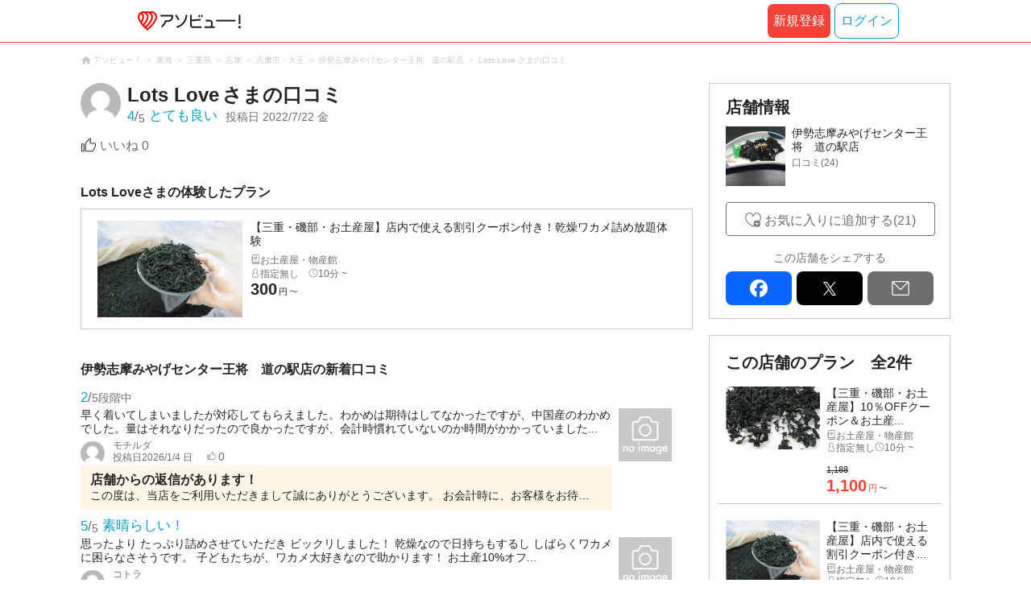

--- FILE ---
content_type: text/html;charset=UTF-8
request_url: https://www.asoview.com/asorepo/972913/
body_size: 11125
content:
<!DOCTYPE html>
<html>
<head>
  
  
  
  <meta charset="UTF-8">
  <meta name="google-site-verification" content="kGT5Z3YEQgCdfMeof3F-n85KpuKpsG97WPv0o24LQqs" />
  <meta name="author" content="アソビュー！" />

  <meta http-equiv="X-UA-Compatible" content="IE=edge">
  <meta name="viewport" content="width=980" />

  
  
  <title>伊勢志摩みやげセンター王将　道の駅店の口コミ ｜｜アソビュー！</title>
  <meta name="description" content="伊勢志摩みやげセンター王将　道の駅店のクチコミ・評判。【アソビュー！休日の便利でお得な遊び予約サイト】" />
  

  
  
  <meta property="og:type" content="website" />
  <meta property="og:title"       content="伊勢志摩みやげセンター王将　道の駅店の口コミ ｜｜アソビュー！" />
  <meta property="og:url"         content="https://www.asoview.com/asorepo/972913/" />
  <meta property="og:image"       content="https:/image.asoview-media.com/image/production/top/facebooklogo_01.png" />
  
  <meta property="og:description" content="伊勢志摩みやげセンター王将　道の駅店のクチコミ・評判。【アソビュー！休日の便利でお得な遊び予約サイト】" />
  <meta property="og:site_name" content="アソビュー！" />
  <meta property="og:locale" content="ja_JP" />
  
  
  <meta property="fb:app_id" content="226968490755490" />
  
  <meta name="twitter:card" content="summary_large_image" />
  <meta name="twitter:site" content="@ASOVIEWofficial" />
  <meta name="twitter:image"       content="https:/image.asoview-media.com/image/production/top/facebooklogo_01.png" />
  <meta name="twitter:title"       content="伊勢志摩みやげセンター王将　道の駅店の口コミ ｜｜アソビュー！" />
  <meta name="twitter:description" content="伊勢志摩みやげセンター王将　道の駅店のクチコミ・評判。【アソビュー！休日の便利でお得な遊び予約サイト】" />


  
  <meta name="robots"      content="noindex, follow" />
  <link rel="canonical"    href="https://www.asoview.com/asorepo/972913/" />


  
  
  <link rel="manifest" href="/manifest.json">
  <link rel="preload" href="/iconfont/material-icons.css" as="style">
  <link rel="preload" href="/iconfont/MaterialIcons-Regular-570eb83859dc23dd0eec423a49e147fe.woff2" as="font" crossorigin>
  <link rel="stylesheet" href="/iconfont/material-icons.css">
  <link rel="shortcut icon" href="https://image.asoview-media.com/image/production/fundamentals/logo/favicon.ico" />
  <link rel="apple-touch-icon" href="https://image.asoview-media.com/image/production/fundamentals/logo/apple-touch-icon_114.png" sizes="114x114">
  <link rel="apple-touch-icon" href="https://image.asoview-media.com/image/production/fundamentals/logo/apple-touch-icon_120.png" sizes="120x120">
  <link rel="apple-touch-icon" href="https://image.asoview-media.com/image/production/fundamentals/logo/apple-touch-icon_144.png" sizes="144x144">
  <link rel="apple-touch-icon" href="https://image.asoview-media.com/image/production/fundamentals/logo/apple-touch-icon_152.png" sizes="152x152">
  <link rel="apple-touch-icon" href="https://image.asoview-media.com/image/production/fundamentals/logo/apple-touch-icon_180.png" sizes="180x180">
  


  <script>
    if ('serviceWorker' in navigator) {
      window.addEventListener('load', function() {
        navigator.serviceWorker.register('/serviceWorker.js');
      });
      window.addEventListener('beforeinstallprompt', function(e) {
        e.userChoice.then(function(choiceResult) {
          com.asoview.GA.trigger(com.asoview.GA.Event.ShowWebAppInstallPrompt)
          if (choiceResult.outcome == 'dismissed') {
            com.asoview.GA.trigger(com.asoview.GA.Event.OnClickWebAppInstallPrompt, false)
          } else {
            com.asoview.GA.trigger(com.asoview.GA.Event.OnClickWebAppInstallPrompt, true)
          }
        })
      })
    }
  </script>

  <!-- Start Visual Website Optimizer Asynchronous Code -->
  <script type='text/javascript'>
      var _vwo_code=(function(){
          var account_id=360002,
              settings_tolerance=2000,
              library_tolerance=2500,
              use_existing_jquery=false,
              /* DO NOT EDIT BELOW THIS LINE */
              f=false,d=document;return{use_existing_jquery:function(){return use_existing_jquery;},library_tolerance:function(){return library_tolerance;},finish:function(){if(!f){f=true;var a=d.getElementById('_vis_opt_path_hides');if(a)a.parentNode.removeChild(a);}},finished:function(){return f;},load:function(a){var b=d.createElement('script');b.src=a;b.type='text/javascript';b.innerText;b.onerror=function(){_vwo_code.finish();};d.getElementsByTagName('head')[0].appendChild(b);},init:function(){settings_timer=setTimeout('_vwo_code.finish()',settings_tolerance);var a=d.createElement('style'),b='body{opacity:0 !important;filter:alpha(opacity=0) !important;background:none !important;}',h=d.getElementsByTagName('head')[0];a.setAttribute('id','_vis_opt_path_hides');a.setAttribute('type','text/css');if(a.styleSheet)a.styleSheet.cssText=b;else a.appendChild(d.createTextNode(b));h.appendChild(a);this.load('//dev.visualwebsiteoptimizer.com/j.php?a='+account_id+'&u='+encodeURIComponent(d.URL)+'&r='+Math.random());return settings_timer;}};}());_vwo_settings_timer=_vwo_code.init();
  </script>
  <!-- End Visual Website Optimizer Asynchronous Code -->

  <script>
    window.deviceTypeForGA = 'PC'
  </script>
  <link rel="preload" href="/js/pc/vendor9b7d94d3f413ea65546b.chunk.js" as="script"><script type="text/javascript" defer="defer" src="/js/pc/vendor9b7d94d3f413ea65546b.chunk.js"></script><link rel="preload" href="/js/pc/vendors-autoe8e5b0f64ad2d5dc4907.chunk.js" as="script"><script type="text/javascript" defer="defer" src="/js/pc/vendors-autoe8e5b0f64ad2d5dc4907.chunk.js"></script>


  
    <script>
        var dataLayer = dataLayer || [];
        var isLogin = false;
        var isLoginText = "false";
        var userId = "";

        dataLayer.push({
            'isLogin': isLoginText,
            'userId': userId
        });
    </script>

    
        <!-- Google Tag Manager -->
        <script>(function(w,d,s,l,i){w[l]=w[l]||[];w[l].push({'gtm.start':
            new Date().getTime(),event:'gtm.js'});var f=d.getElementsByTagName(s)[0],
            j=d.createElement(s),dl=l!='dataLayer'?'&l='+l:'';j.async=true;j.src=
            'https://www.googletagmanager.com/gtm.js?id='+i+dl;f.parentNode.insertBefore(j,f);
        })(window,document,'script','dataLayer','GTM-T86K2F');</script>
        <!-- End Google Tag Manager -->
    
    
    <script defer src="/js/googleAnalyticsMgr-f1c7784fa758d448358b7292486651a0.js"></script>

  <meta name="_csrf" content="09f74619-6598-4a74-ae90-f87289147a12"/>
  <meta name="_csrf_header" content="X-CSRF-TOKEN"/>

  <link rel="stylesheet" href="/css/pc/review/review-detail.min-91178a9e1d8d213fee2171134e4add82.css" >
</head>
<body>


    
    <!-- Google Tag Manager (noscript) -->
    <noscript><iframe src="https://www.googletagmanager.com/ns.html?id=GTM-T86K2F"
                      height="0" width="0" style="display:none;visibility:hidden"></iframe></noscript>
    <!-- End Google Tag Manager (noscript) -->
    
    

<div id="page-header"></div>
<div id="root"></div>
<div class="layout-contents-wrap">
  <div class="breadcrumbs">
    
<ol class="breadcrumbs__list" itemscope itemtype="http://schema.org/BreadcrumbList">
    
        <li class="breadcrumbs__breadcrumb" itemprop="itemListElement" itemscope
            itemtype="http://schema.org/ListItem">
            <a class="breadcrumbs__breadcrumb-link" href="/" title="アソビュー！のページへ移動する" itemprop="item" onclick="com.asoview.GA.trigger(com.asoview.GA.Event.OnClickBreadcrumbItemLink,window.location.pathname)">
                <span itemprop="name">アソビュー！</span>
            </a>
            <meta itemprop="position" content="1" />
        </li>
    
        <li class="breadcrumbs__breadcrumb" itemprop="itemListElement" itemscope
            itemtype="http://schema.org/ListItem">
            <a class="breadcrumbs__breadcrumb-link" href="/location/rgn07/" title="東海のページへ移動する" itemprop="item" onclick="com.asoview.GA.trigger(com.asoview.GA.Event.OnClickBreadcrumbItemLink,window.location.pathname)">
                <span itemprop="name">東海</span>
            </a>
            <meta itemprop="position" content="2" />
        </li>
    
        <li class="breadcrumbs__breadcrumb" itemprop="itemListElement" itemscope
            itemtype="http://schema.org/ListItem">
            <a class="breadcrumbs__breadcrumb-link" href="/location/prf240000/" title="三重県のページへ移動する" itemprop="item" onclick="com.asoview.GA.trigger(com.asoview.GA.Event.OnClickBreadcrumbItemLink,window.location.pathname)">
                <span itemprop="name">三重県</span>
            </a>
            <meta itemprop="position" content="3" />
        </li>
    
        <li class="breadcrumbs__breadcrumb" itemprop="itemListElement" itemscope
            itemtype="http://schema.org/ListItem">
            <a class="breadcrumbs__breadcrumb-link" href="/location/are0241400/" title="志摩のページへ移動する" itemprop="item" onclick="com.asoview.GA.trigger(com.asoview.GA.Event.OnClickBreadcrumbItemLink,window.location.pathname)">
                <span itemprop="name">志摩</span>
            </a>
            <meta itemprop="position" content="4" />
        </li>
    
        <li class="breadcrumbs__breadcrumb" itemprop="itemListElement" itemscope
            itemtype="http://schema.org/ListItem">
            <a class="breadcrumbs__breadcrumb-link" href="/location/241408/" title="志摩市・大王のページへ移動する" itemprop="item" onclick="com.asoview.GA.trigger(com.asoview.GA.Event.OnClickBreadcrumbItemLink,window.location.pathname)">
                <span itemprop="name">志摩市・大王</span>
            </a>
            <meta itemprop="position" content="5" />
        </li>
    
        <li class="breadcrumbs__breadcrumb" itemprop="itemListElement" itemscope
            itemtype="http://schema.org/ListItem">
            <a class="breadcrumbs__breadcrumb-link" href="/base/156798/" title="伊勢志摩みやげセンター王将　道の駅店のページへ移動する" itemprop="item" onclick="com.asoview.GA.trigger(com.asoview.GA.Event.OnClickBreadcrumbItemLink,window.location.pathname)">
                <span itemprop="name">伊勢志摩みやげセンター王将　道の駅店</span>
            </a>
            <meta itemprop="position" content="6" />
        </li>
    
        <li class="breadcrumbs__breadcrumb" itemprop="itemListElement" itemscope
            itemtype="http://schema.org/ListItem">
            <a class="breadcrumbs__breadcrumb-link" href="/asorepo/972913/" title="Lots Love さまの口コミのページへ移動する" itemprop="item" onclick="com.asoview.GA.trigger(com.asoview.GA.Event.OnClickBreadcrumbItemLink,window.location.pathname)">
                <span itemprop="name">Lots Love さまの口コミ</span>
            </a>
            <meta itemprop="position" content="7" />
        </li>
    
</ol>

  </div>

  <div class="layout-main-contents">
    

    <article>
      <h2 class="asorepo-detail-header">
        <div class="asorepo-detail-header__post-user">
          <figure class="asorepo-detail-header__user-icon">
            <img class="asorepo-detail-header__user-icon-image" src="//image.asoview-media.com/sc-production/img/common/ico_person_48px.png" alt="Lots Love さま">
          </figure>
          <div class="asorepo-detail-header__user-detail">
            <p class="asorepo-detail-header__user-name">
              <span class="asorepo-detail-header__user-name-inner">Lots Love</span>さまの口コミ
            </p>
            <div class="asorepo-detail-header__review-detail">
              <div class="asorepo-detail-header__review-total-score">
                <em class="asorepo-detail-header__review-total-score-value">4</em>
                <span class="asorepo-detail-header__review-total-score-slash">/</span>
                <span class="asorepo-detail-header__review-total-score-stage">5</span><i class="asorepo-detail-header__review-total-score-text">とても良い</i>
                
              </div>
              <div class="asorepo-detail-header__post-date">
                投稿日<time class="asorepo-detail-header__post-date-data">2022/7/22 金</time>
              </div>
            </div>
          </div>
        </div>
        
      </h2>


      <div class="asorepo-detail">
        
        <pre class="asorepo-detail__text"></pre>
        <div id="review-buttons"></div>
      </div>


      <div class="plan-summary">
        <h3 class="plan-summary__heading">Lots Loveさまの体験したプラン</h3>
        <a class="plan-summary__plan-link" href="/item/activity/pln3000034430/" title="プランの詳細ページへ移動する">
          <figure class="plan-summary__plan-image-wrap">
            <img class="plan-summary__plan-image" src="https://image.asoview-media.com/image/production/acp/3000018189/pln3000034430/af98bcbe-509c-462a-af4e-761c84dd0baa.jpeg" alt="プランの写真">
          </figure>
          <div class="plan-summary__text-wrap">
            <b class="plan-summary__plan-title">【三重・磯部・お土産屋】店内で使える割引クーポン付き！乾燥ワカメ詰め放題体験</b>
            <ul class="plan-summary__base-genres">
              
                <li class="plan-summary__genre">お土産屋・物産館</li>
              
              
            </ul>
            <span class="plan-summary__target-age">指定無し</span>
            <span class="plan-summary__time-required">10分 ~</span>
            <div class="plan-summary__price">
              
                
                  
                  <b class="plan-summary__price-number">300<span class="plan-summary__price-currency">円<span class="plan-summary__price-tax">〜</span></span></b>
                
                  
              
              
            </div>
          </div>
        </a>
      </div>

      <div id="review-reply"></div>

    </article>

    
      <div class="asorepo-article">
        <h3 class="asorepo-article__asorepo-heading">伊勢志摩みやげセンター王将　道の駅店の新着口コミ</h3>
        <ul class="asorepo-article__asorepo-articles">
          <li class="asorepo-article__article">
            <a class="asorepo-article__article-detail" href="/asorepo/3053029/" title="口コミ詳細ページへ移動する">
              <div class="asorepo-article__review-total-score">
                <em class="asorepo-article__review-total-score-value">2</em>
                <span class="asorepo-article__review-total-score-slash">/</span>
                
                <span class="asorepo-article__review-total-score-stage">5段階中</span>
              </div>
              <div class="asorepo-article__comment-wrap">
                <i class="asorepo-article__user-comment">早く着いてしまいましたが対応してもらえました。わかめは期待はしてなかったですが、中国産のわかめでした。量はそれなりだったので良かったですが、会計時慣れていないのか時間がかかっていました...</i>
                <div>
                  <div class="asorepo-article__user-name-wrap">
                    <span class="asorepo-article__user-icon"><img loading="lazy" class="asorepo-article__icon-image" src="//image.asoview-media.com/sc-production/img/common/ico_person_48px.png?width=80&amp;height=80&amp;type=resize" alt=""></span>
                    <div class="asorepo-article__user-detail">
                      <i class="asorepo-article__user-name">モチルダ</i>
                      <div class="asorepo-article__article-data">
                        <span class="asorepo-article__past-date-wrap">投稿日<time class="asorepo-article__post-date">2026/1/4 日</time></span>
                        <i class="asorepo-article__good-count">0</i>
                      </div>
                    </div>
                  </div>
                </div>
                
                  <div class="asorepo-article__reply-wrap">
                    <b class="asorepo-article__reply-title">店舗からの返信があります！</b>
                    <p class="asorepo-article__reply-text">この度は、当店をご利用いただきまして誠にありがとうございます。
お会計時に、お客様をお待たせしてしまい申し訳ございませんでした。
ご意見は各店舗で共有し、今後にいかしてまいります。
ご...</p>
                  </div>
                
              </div>
              <figure class="asorepo-article__image-wrap">
                <img loading="lazy" class="asorepo-article__article-image"  src="//image.asoview-media.com//image/production/fundamentals/no-image.jpg?width=156&amp;height=156&amp;type=resize">
              </figure>
            </a>
          </li>
          <li class="asorepo-article__article">
            <a class="asorepo-article__article-detail" href="/asorepo/2610985/" title="口コミ詳細ページへ移動する">
              <div class="asorepo-article__review-total-score">
                <em class="asorepo-article__review-total-score-value">5</em>
                <span class="asorepo-article__review-total-score-slash">/</span>
                <span class="asorepo-article__review-total-score-stage">5</span><i class="asorepo-article__review-total-score-text">素晴らしい！</i>
                
              </div>
              <div class="asorepo-article__comment-wrap">
                <i class="asorepo-article__user-comment">思ったより たっぷり詰めさせていただき ビックリしました！
乾燥なので日持ちもするし しばらくワカメに困らなさそうです。
子どもたちが、ワカメ大好きなので助かります！
お土産10%オフ...</i>
                <div>
                  <div class="asorepo-article__user-name-wrap">
                    <span class="asorepo-article__user-icon"><img loading="lazy" class="asorepo-article__icon-image" src="//image.asoview-media.com/sc-production/img/common/ico_person_48px.png?width=80&amp;height=80&amp;type=resize" alt=""></span>
                    <div class="asorepo-article__user-detail">
                      <i class="asorepo-article__user-name">コトラ</i>
                      <div class="asorepo-article__article-data">
                        <span class="asorepo-article__past-date-wrap">投稿日<time class="asorepo-article__post-date">2024/11/26 火</time></span>
                        <i class="asorepo-article__good-count">0</i>
                      </div>
                    </div>
                  </div>
                </div>
                
                  <div class="asorepo-article__reply-wrap">
                    <b class="asorepo-article__reply-title">店舗からの返信があります！</b>
                    <p class="asorepo-article__reply-text">ご利用いただきましてありがとうございます。
喜んでいただけて、従業員一同嬉しく思います。
またのご来店をお待ちしております。

伊勢志摩みやげセンター王将　</p>
                  </div>
                
              </div>
              <figure class="asorepo-article__image-wrap">
                <img loading="lazy" class="asorepo-article__article-image"  src="//image.asoview-media.com//image/production/fundamentals/no-image.jpg?width=156&amp;height=156&amp;type=resize">
              </figure>
            </a>
          </li>
          <li class="asorepo-article__article">
            <a class="asorepo-article__article-detail" href="/asorepo/2241845/" title="口コミ詳細ページへ移動する">
              <div class="asorepo-article__review-total-score">
                <em class="asorepo-article__review-total-score-value">4</em>
                <span class="asorepo-article__review-total-score-slash">/</span>
                <span class="asorepo-article__review-total-score-stage">5</span><i class="asorepo-article__review-total-score-text">とても良い</i>
                
              </div>
              <div class="asorepo-article__comment-wrap">
                <i class="asorepo-article__user-comment">小学生の子ども２人で体感させていただきました。
ワカメを山盛りにカップに詰めてとても楽しんでしました♬</i>
                <div>
                  <div class="asorepo-article__user-name-wrap">
                    <span class="asorepo-article__user-icon"><img loading="lazy" class="asorepo-article__icon-image" src="//image.asoview-media.com/sc-production/img/common/ico_person_48px.png?width=80&amp;height=80&amp;type=resize" alt=""></span>
                    <div class="asorepo-article__user-detail">
                      <i class="asorepo-article__user-name">バーデン</i>
                      <div class="asorepo-article__article-data">
                        <span class="asorepo-article__past-date-wrap">投稿日<time class="asorepo-article__post-date">2024/6/2 日</time></span>
                        <i class="asorepo-article__good-count">0</i>
                      </div>
                    </div>
                  </div>
                </div>
                
                  <div class="asorepo-article__reply-wrap">
                    <b class="asorepo-article__reply-title">店舗からの返信があります！</b>
                    <p class="asorepo-article__reply-text">この度はご利用いただき誠にありがとうございます。
またのご来店スタッフ一同お待ち申し上げております。

　　　　　　　　　　　　伊勢志摩みやげセンター王将　</p>
                  </div>
                
              </div>
              <figure class="asorepo-article__image-wrap">
                <img loading="lazy" class="asorepo-article__article-image"  src="//image.asoview-media.com//image/production/fundamentals/no-image.jpg?width=156&amp;height=156&amp;type=resize">
              </figure>
            </a>
          </li>
        </ul>
      </div>
    


    <ul class="asorepo-pager">
      <li class="asorepo-pager__back">
        <a    class="asorepo-pager__page-link asorepo-pager__page-link--back asorepo-pager__page-link--active" href="/asorepo/1055642/" rel="nofollow" title="">前の口コミへ</a>
        
      </li>
      <li class="asorepo-pager__list"><a class="asorepo-pager__page-link asorepo-pager__page-link--active" href="/base/156798/asorepo/list/" title="">口コミ一覧（24）</a></li>
      <li class="asorepo-pager__next">
        <a    class="asorepo-pager__page-link asorepo-pager__page-link--next asorepo-pager__page-link--active" href="/asorepo/908541/" rel="nofollow" title="">次の口コミへ</a>
        
      </li>
    </ul>

    <div id="reference-keywords"></div>

  </div>


  <div class="layout-side-contents">
    <div class="layout-fixed">
      <div class="layout-fixed-inner">

        <div class="base-data">
          <h3 class="base-data__heading">店舗情報</h3>
          <a class="base-data__base" href="/base/156798/" title="店舗の詳細を確認する">
            <figure class="base-data__base-image-wrap">
              <img class="base-data__base-image" src="//image.asoview-media.com/image/production/acp/3000018189/77e07a25-7c30-4bc6-bdcd-dcdb88826934.jpg">
            </figure>
            <div class="base-data__text-area">
              <b class="base-data__base-name">伊勢志摩みやげセンター王将　道の駅店</b>
              
                <!-- TODO: InputRatingコンポーネントに置き換え -->
                <i class="base-data__rating">
                  <span class="base-data__rating-asorepo">口コミ(24)</span>
                </i>
              
            </div>
          </a>
          

          <div class="base-data__share-contents">
            <div id="side-panel-base-favorite-button"></div>
            <div id="side-panel-review-button"></div>
          </div>

          <b class="base-data__sns-link-title">この店舗をシェアする</b>
          <div id="sns-share-buttons"></div>
        </div>


        <div class="base-plan-list">
          <h3 class="base-plan-list__heading">この店舗のプラン<span class="base-plan-list__counter">全2件</span></h3>
          <ul class="base-plan-list__plans">
            <li class="base-plan-list__plan">
              <a class="base-plan-list__plan-detail" href="/item/activity/pln3000034431/" title="このプランの詳細へ移動する">
                <figure class="base-plan-list__plan-image-wrap">
                  <img class="base-plan-list__plan-image" src="https://image.asoview-media.com/image/production/acp/3000018189/pln3000034431/b3312122-ff24-4363-9392-709f36c469fa.jpeg">
                </figure>
                <div class="base-plan-list__plan-data">
                  <b class="base-plan-list__plan-title">【三重・磯部・お土産屋】10％OFFクーポン＆お土産...</b>
                  <span class="base-plan-list__plan-genre">お土産屋・物産館</span>
                  <span class="base-plan-list__target-age">指定無し</span>
                  <span class="base-plan-list__time-required">10分 ~</span>
                  
                  
                    <b class="base-plan-list__price base-plan-list__price--sale">
                      <s class="base-plan-list__cost">1,188</s><span class="base-plan-list__price-number">1,100</span><span class="base-plan-list__price-currency">円<span class="base-plan-list__price-tax">〜</span>
                    </b>
                    
                  
                </div>
              </a>
            </li>
            <li class="base-plan-list__plan">
              <a class="base-plan-list__plan-detail" href="/item/activity/pln3000034430/" title="このプランの詳細へ移動する">
                <figure class="base-plan-list__plan-image-wrap">
                  <img class="base-plan-list__plan-image" src="https://image.asoview-media.com/image/production/acp/3000018189/pln3000034430/af98bcbe-509c-462a-af4e-761c84dd0baa.jpeg">
                </figure>
                <div class="base-plan-list__plan-data">
                  <b class="base-plan-list__plan-title">【三重・磯部・お土産屋】店内で使える割引クーポン付き...</b>
                  <span class="base-plan-list__plan-genre">お土産屋・物産館</span>
                  <span class="base-plan-list__target-age">指定無し</span>
                  <span class="base-plan-list__time-required">10分 ~</span>
                  
                  
                    <b class="base-plan-list__price">
                      <span class="base-plan-list__price-number">300</span><span class="base-plan-list__price-currency">円<span class="base-plan-list__price-tax">〜</span>
                    </b>
                    
                  
                </div>
              </a>
            </li>
          </ul>
        </div>

      </div>
    </div>
  </div>
</div>

<div id="review-modal"></div>


<footer class='page-footer page-footer--basic'>
  <div class='page-footer__navigations-wrapper'>
    <div class='page-footer__social page-footer__site-maps-two-column-cell'>
      <span class='page-footer__follow-us'>FOLLOW US！</span>
      <ul class='page-footer__social-list'>
        <li class='page-footer__social-item'>
          <a class='page-footer__social-item-link page-footer__social-item-link--instagram'
             href='//www.instagram.com/asoview/'
             onClick="recordOutboundLink(this, 'Outbound Links', 'instagram.com');return false;"
             target='_blank'>instagram</a>
        </li>
        <li class='page-footer__social-item'>
          <a class='page-footer__social-item-link page-footer__social-item-link--x'
             href='//twitter.com/AsoviewOfficial'
             onClick="recordOutboundLink(this, 'Outbound Links', 'twitter.com');return false;"
             target='_blank'>x</a>
        </li>
      </ul>
    </div>


    <div class='page-footer__site-maps-two-column-cell page-footer__app-download'>
      <p class='page-footer__site-maps-heading'>
        アプリをダウンロード
      </p>
      <div class='page-footer__app-download-content'>
        <div class='page-footer__app-download-content-inner'>
          <div>
            <p class='page-footer__app-download-content-inner-description'>iPhone版アプリ</p>
            <a href='https://apps.apple.com/us/app/アソビュー-遊び先の検索-予約/id1303314426'>
              <img src='/img/pc/app/app-store.png' alt='App Store'>
            </a>
          </div>
          <img class='page-footer__app-download-qr' src='/img/pc/app/app-store-qr.svg' width='70px'
               height='70px'
               alt='App Store Qr'>
        </div>
        <div class='page-footer__app-download-content-inner page-footer__app-download-content-inner-left'>
          <div>
            <p class='page-footer__app-download-content-inner-description '>Android版アプリ</p>
            <a href='https://play.google.com/store/apps/details?id=com.asoview.app'>
              <img src='/img/pc/app/google-play-store.png' alt='Google PlayStore'>
            </a>
          </div>
          <img class='page-footer__app-download-qr' src='/img/pc/app/google-play-store-qr.svg'
               width='70px'
               height='70px'
               alt='Google PlayStore Qr'>
        </div>
      </div>
    </div>


    <div class='page-footer__site-maps-two-column'>
      <div class='page-footer__site-maps-two-column-cell'>
        <p class='page-footer__site-maps-heading'>
          <a class='page-footer__site-maps-heading-link' href='/location/'>エリアから探す</a>
        </p>
        <ul class='page-footer__region-list'>
          <li class='page-footer__region-item'>
            <a class='page-footer__region-item-link' href='/location/prf010000/'>北海道</a>
            
          </li>
          <li class='page-footer__region-item'>
            <a class='page-footer__region-item-link' href='/location/rgn02/'>東北</a>
            <ul class='page-footer__site-maps-list page-footer__site-maps-list--inner'>
              <li class='page-footer__site-maps-item'>
                <a class='page-footer__site-maps-link' href='/location/prf020000/'>青森県</a>
              </li>
              <li class='page-footer__site-maps-item'>
                <a class='page-footer__site-maps-link' href='/location/prf030000/'>岩手県</a>
              </li>
              <li class='page-footer__site-maps-item'>
                <a class='page-footer__site-maps-link' href='/location/prf040000/'>宮城県</a>
              </li>
              <li class='page-footer__site-maps-item'>
                <a class='page-footer__site-maps-link' href='/location/prf050000/'>秋田県</a>
              </li>
              <li class='page-footer__site-maps-item'>
                <a class='page-footer__site-maps-link' href='/location/prf060000/'>山形県</a>
              </li>
              <li class='page-footer__site-maps-item'>
                <a class='page-footer__site-maps-link' href='/location/prf070000/'>福島県</a>
              </li>
            </ul>
          </li>
          <li class='page-footer__region-item'>
            <a class='page-footer__region-item-link' href='/location/rgn04/'>関東</a>
            <ul class='page-footer__site-maps-list page-footer__site-maps-list--inner'>
              <li class='page-footer__site-maps-item'>
                <a class='page-footer__site-maps-link' href='/location/prf080000/'>栃木県</a>
              </li>
              <li class='page-footer__site-maps-item'>
                <a class='page-footer__site-maps-link' href='/location/prf090000/'>群馬県</a>
              </li>
              <li class='page-footer__site-maps-item'>
                <a class='page-footer__site-maps-link' href='/location/prf100000/'>茨城県</a>
              </li>
              <li class='page-footer__site-maps-item'>
                <a class='page-footer__site-maps-link' href='/location/prf110000/'>埼玉県</a>
              </li>
              <li class='page-footer__site-maps-item'>
                <a class='page-footer__site-maps-link' href='/location/prf120000/'>千葉県</a>
              </li>
              <li class='page-footer__site-maps-item'>
                <a class='page-footer__site-maps-link' href='/location/prf130000/'>東京都</a>
              </li>
              <li class='page-footer__site-maps-item'>
                <a class='page-footer__site-maps-link' href='/location/prf140000/'>神奈川県</a>
              </li>
            </ul>
          </li>
          <li class='page-footer__region-item'>
            <a class='page-footer__region-item-link' href='/location/rgn05/'>甲信越</a>
            <ul class='page-footer__site-maps-list page-footer__site-maps-list--inner'>
              <li class='page-footer__site-maps-item'>
                <a class='page-footer__site-maps-link' href='/location/prf150000/'>山梨県</a>
              </li>
              <li class='page-footer__site-maps-item'>
                <a class='page-footer__site-maps-link' href='/location/prf160000/'>長野県</a>
              </li>
              <li class='page-footer__site-maps-item'>
                <a class='page-footer__site-maps-link' href='/location/prf170000/'>新潟県</a>
              </li>
            </ul>
          </li>
          <li class='page-footer__region-item'>
            <a class='page-footer__region-item-link' href='/location/rgn06/'>北陸</a>
            <ul class='page-footer__site-maps-list page-footer__site-maps-list--inner'>
              <li class='page-footer__site-maps-item'>
                <a class='page-footer__site-maps-link' href='/location/prf180000/'>富山県</a>
              </li>
              <li class='page-footer__site-maps-item'>
                <a class='page-footer__site-maps-link' href='/location/prf190000/'>石川県</a>
              </li>
              <li class='page-footer__site-maps-item'>
                <a class='page-footer__site-maps-link' href='/location/prf200000/'>福井県</a>
              </li>
            </ul>
          </li>
          <li class='page-footer__region-item'>
            <a class='page-footer__region-item-link' href='/location/rgn07/'>東海</a>
            <ul class='page-footer__site-maps-list page-footer__site-maps-list--inner'>
              <li class='page-footer__site-maps-item'>
                <a class='page-footer__site-maps-link' href='/location/prf210000/'>静岡県</a>
              </li>
              <li class='page-footer__site-maps-item'>
                <a class='page-footer__site-maps-link' href='/location/prf220000/'>岐阜県</a>
              </li>
              <li class='page-footer__site-maps-item'>
                <a class='page-footer__site-maps-link' href='/location/prf230000/'>愛知県</a>
              </li>
              <li class='page-footer__site-maps-item'>
                <a class='page-footer__site-maps-link' href='/location/prf240000/'>三重県</a>
              </li>
            </ul>
          </li>
          <li class='page-footer__region-item'>
            <a class='page-footer__region-item-link' href='/location/rgn08/'>関西</a>
            <ul class='page-footer__site-maps-list page-footer__site-maps-list--inner'>
              <li class='page-footer__site-maps-item'>
                <a class='page-footer__site-maps-link' href='/location/prf250000/'>滋賀県</a>
              </li>
              <li class='page-footer__site-maps-item'>
                <a class='page-footer__site-maps-link' href='/location/prf260000/'>京都府</a>
              </li>
              <li class='page-footer__site-maps-item'>
                <a class='page-footer__site-maps-link' href='/location/prf270000/'>大阪府</a>
              </li>
              <li class='page-footer__site-maps-item'>
                <a class='page-footer__site-maps-link' href='/location/prf280000/'>兵庫県</a>
              </li>
              <li class='page-footer__site-maps-item'>
                <a class='page-footer__site-maps-link' href='/location/prf290000/'>奈良県</a>
              </li>
              <li class='page-footer__site-maps-item'>
                <a class='page-footer__site-maps-link' href='/location/prf300000/'>和歌山県</a>
              </li>
            </ul>
          </li>
          <li class='page-footer__region-item'>
            <a class='page-footer__region-item-link' href='/location/rgn09/'>山陰・山陽</a>
            <ul class='page-footer__site-maps-list page-footer__site-maps-list--inner'>
              <li class='page-footer__site-maps-item'>
                <a class='page-footer__site-maps-link' href='/location/prf310000/'>鳥取県</a>
              </li>
              <li class='page-footer__site-maps-item'>
                <a class='page-footer__site-maps-link' href='/location/prf320000/'>島根県</a>
              </li>
              <li class='page-footer__site-maps-item'>
                <a class='page-footer__site-maps-link' href='/location/prf330000/'>岡山県</a>
              </li>
              <li class='page-footer__site-maps-item'>
                <a class='page-footer__site-maps-link' href='/location/prf340000/'>広島県</a>
              </li>
              <li class='page-footer__site-maps-item'>
                <a class='page-footer__site-maps-link' href='/location/prf350000/'>山口県</a>
              </li>
            </ul>
          </li>
          <li class='page-footer__region-item'>
            <a class='page-footer__region-item-link' href='/location/rgn10/'>四国</a>
            <ul class='page-footer__site-maps-list page-footer__site-maps-list--inner'>
              <li class='page-footer__site-maps-item'>
                <a class='page-footer__site-maps-link' href='/location/prf360000/'>徳島県</a>
              </li>
              <li class='page-footer__site-maps-item'>
                <a class='page-footer__site-maps-link' href='/location/prf370000/'>香川県</a>
              </li>
              <li class='page-footer__site-maps-item'>
                <a class='page-footer__site-maps-link' href='/location/prf380000/'>愛媛県</a>
              </li>
              <li class='page-footer__site-maps-item'>
                <a class='page-footer__site-maps-link' href='/location/prf390000/'>高知県</a>
              </li>
            </ul>
          </li>
          <li class='page-footer__region-item'>
            <a class='page-footer__region-item-link' href='/location/rgn11/'>九州</a>
            <ul class='page-footer__site-maps-list page-footer__site-maps-list--inner'>
              <li class='page-footer__site-maps-item'>
                <a class='page-footer__site-maps-link' href='/location/prf400000/'>福岡県</a>
              </li>
              <li class='page-footer__site-maps-item'>
                <a class='page-footer__site-maps-link' href='/location/prf410000/'>佐賀県</a>
              </li>
              <li class='page-footer__site-maps-item'>
                <a class='page-footer__site-maps-link' href='/location/prf420000/'>長崎県</a>
              </li>
              <li class='page-footer__site-maps-item'>
                <a class='page-footer__site-maps-link' href='/location/prf430000/'>熊本県</a>
              </li>
              <li class='page-footer__site-maps-item'>
                <a class='page-footer__site-maps-link' href='/location/prf440000/'>大分県</a>
              </li>
              <li class='page-footer__site-maps-item'>
                <a class='page-footer__site-maps-link' href='/location/prf450000/'>宮崎県</a>
              </li>
              <li class='page-footer__site-maps-item'>
                <a class='page-footer__site-maps-link' href='/location/prf460000/'>鹿児島県</a>
              </li>
            </ul>
          </li>
          <li class='page-footer__region-item'>
            <a class='page-footer__region-item-link' href='/location/prf470000/'>沖縄</a>
            
          </li>
        </ul>
      </div>


      <div class='page-footer__site-maps-two-column-cell'>
        <p class='page-footer__site-maps-heading'>
          <a class='page-footer__site-maps-heading-link' href='/leisure/'>おすすめのジャンルから探す</a>
        </p>
        <ul class='page-footer__site-maps-list'>
          <li class='page-footer__site-maps-item'>
            <a class='page-footer__site-maps-link' href='/leisure/17/'>陶芸体験･陶芸教室</a>
          </li>
          <li class='page-footer__site-maps-item'>
            <a class='page-footer__site-maps-link' href='/leisure/87/'>ガラス細工･ガラス工房</a>
          </li>
          <li class='page-footer__site-maps-item'>
            <a class='page-footer__site-maps-link' href='/leisure/112/'>日帰り温泉</a>
          </li>
          <li class='page-footer__site-maps-item'>
            <a class='page-footer__site-maps-link' href='/leisure/7/'>カヌー･カヤック</a>
          </li>
          <li class='page-footer__site-maps-item'>
            <a class='page-footer__site-maps-link' href='/leisure/11/'>SUP･スタンドアップパドル</a>
          </li>
          <li class='page-footer__site-maps-item'>
            <a class='page-footer__site-maps-link' href='/leisure/14/'>ダイビング・スキューバダイビング</a>
          </li>
          <li class='page-footer__site-maps-item'>
            <a class='page-footer__site-maps-link' href='/leisure/15/'>シュノーケリング</a>
          </li>
          <li class='page-footer__site-maps-item'>
            <a class='page-footer__site-maps-link' href='/leisure/89/'>アクセサリー手作り体験</a>
          </li>
          <li class='page-footer__site-maps-item'>
            <a class='page-footer__site-maps-link' href='/leisure/1/'>パラグライダー</a>
          </li>
          <li class='page-footer__site-maps-item'>
            <a class='page-footer__site-maps-link' href='/leisure/191/'>遊園地・テーマパーク</a>
          </li>
          <li class='page-footer__site-maps-item'>
            <a class='page-footer__site-maps-link' href='/leisure/12/'>サーフィンスクール</a>
          </li>
          <li class='page-footer__site-maps-item'>
            <a class='page-footer__site-maps-link' href='/leisure/91/'>キャンドル作り</a>
          </li>
          <li class='page-footer__site-maps-item'>
            <a class='page-footer__site-maps-link' href='/leisure/act0128/'>シルバーアクセサリー
              手作り体験</a>
          </li>
          <li class='page-footer__site-maps-item'>
            <a class='page-footer__site-maps-link' href='/leisure/62/'>ボルダリング</a>
          </li>
          <li class='page-footer__site-maps-item'>
            <a class='page-footer__site-maps-link' href='/leisure/5/'>ラフティング</a>
          </li>
          <li class='page-footer__site-maps-item'>
            <a class='page-footer__site-maps-link' href='/leisure/140/'>着物・浴衣レンタル</a>
          </li>
          <li class='page-footer__site-maps-item'>
            <a class='page-footer__site-maps-link' href='/leisure/44/'>脱出ゲーム</a>
          </li>
          <li class='page-footer__site-maps-item'>
            <a class='page-footer__site-maps-link' href='/leisure/4/'>バンジージャンプ</a>
          </li>
          <li class='page-footer__site-maps-item'>
            <a class='page-footer__site-maps-link' href='/leisure/192/'>水族館</a>
          </li>
          <li class='page-footer__site-maps-item'>
            <a class='page-footer__site-maps-link' href='/leisure/145/'>花火大会</a>
          </li>
        </ul>
      </div>
    </div>

    <p class='page-footer__site-maps-heading'>おすすめキーワード</p>
    <ul class='page-footer__site-maps-list'>
      <li class='page-footer__site-maps-item'>
        <a class='page-footer__site-maps-link' href='/leisure/140/location/prf260000/'>京都 着物レンタル</a>
      </li>
      <li class='page-footer__site-maps-item'>
        <a class='page-footer__site-maps-link' href='/leisure/14/location/prf470000/'>沖縄 ダイビング</a>
      </li>
      <li class='page-footer__site-maps-item'>
        <a class='page-footer__site-maps-link' href='/leisure/112/location/rgn04/'>日帰り温泉 関東</a>
      </li>
      <li class='page-footer__site-maps-item'>
        <a class='page-footer__site-maps-link' href='/leisure/17/location/rgn08/'>陶芸体験・陶芸教室 関西</a>
      </li>
      <li class='page-footer__site-maps-item'>
        <a class='page-footer__site-maps-link' href='/leisure/62/location/prf130000/'>ボルダリング 東京</a>
      </li>
      <li class='page-footer__site-maps-item'>
        <a class='page-footer__site-maps-link' href='/leisure/17/location/prf130000/'>陶芸体験・陶芸教室 東京</a>
      </li>
      <li class='page-footer__site-maps-item'>
        <a class='page-footer__site-maps-link' href='/leisure/14/location/are0471702/'>石垣島 ダイビング</a>
      </li>
      <li class='page-footer__site-maps-item'>
        <a class='page-footer__site-maps-link' href='/leisure/15/location/prf470000/'>沖縄 シュノーケリング</a>
      </li>
      <li class='page-footer__site-maps-item'>
        <a class='page-footer__site-maps-link' href='/leisure/14/location/are0462300/'>屋久島 ダイビング</a>
      </li>
      <li class='page-footer__site-maps-item'>
        <a class='page-footer__site-maps-link' href='/leisure/112/location/rgn08/'>関西 日帰り温泉</a>
      </li>
      <li class='page-footer__site-maps-item'>
        <a class='page-footer__site-maps-link' href='/leisure/15/location/are0471702/'>石垣島 シュノーケリング</a>
      </li>
      <li class='page-footer__site-maps-item'>
        <a class='page-footer__site-maps-link' href='/leisure/5/location/rgn04/'>ラフティング 関東</a>
      </li>
      <li class='page-footer__site-maps-item'>
        <a class='page-footer__site-maps-link' href='/leisure/5/location/are0010800/'>ニセコ ラフティング</a>
      </li>
      <li class='page-footer__site-maps-item'>
        <a class='page-footer__site-maps-link' href='/leisure/5/location/are0090400/'>水上 ラフティング</a>
      </li>
      <li class='page-footer__site-maps-item'>
        <a class='page-footer__site-maps-link' href='/leisure/115/location/are0140200/'>横浜 クルージング</a>
      </li>
      <li class='page-footer__site-maps-item'>
        <a class='page-footer__site-maps-link' href='/leisure/24/location/prf470000/'>沖縄 パラセーリング</a>
      </li>
      <li class='page-footer__site-maps-item'>
        <a class='page-footer__site-maps-link' href='/leisure/117/location/are0431100/'>天草 イルカウォッチング</a>
      </li>
      <li class='page-footer__site-maps-item'>
        <a class='page-footer__site-maps-link' href='/leisure/116/location/prf470000/'>沖縄 ホエールウォッチング</a>
      </li>
      <li class='page-footer__site-maps-item'>
        <a class='page-footer__site-maps-link' href='/leisure/5/location/are0139500/'>奥多摩 ラフティング</a>
      </li>
      <li class='page-footer__site-maps-item'>
        <a class='page-footer__site-maps-link' href='/leisure/14/location/are0301100/'>串本 ダイビング</a>
      </li>
      <li class='page-footer__site-maps-item'>
        <a class='page-footer__site-maps-link' href='/leisure/5/location/are0080900/'>鬼怒川 ラフティング</a>
      </li>
      <li class='page-footer__site-maps-item'>
        <a class='page-footer__site-maps-link' href='/leisure/5/location/are0430900/'>球磨川 ラフティング</a>
      </li>
      <li class='page-footer__site-maps-item'>
        <a class='page-footer__site-maps-link' href='/leisure/5/location/rgn08/'>ラフティング 関西</a>
      </li>
      <li class='page-footer__site-maps-item'>
        <a class='page-footer__site-maps-link' href='/leisure/act0027/location/rgn04/'>いちご狩り 関東</a>
      </li>
      <li class='page-footer__site-maps-item'>
        <a class='page-footer__site-maps-link' href='/leisure/grp10/location/prf470000/'>沖縄 マリンスポーツ</a>
      </li>
      <li class='page-footer__site-maps-item'>
        <a class='page-footer__site-maps-link' href='/leisure/87/location/prf130000/'>ガラス細工・ガラス工房 東京</a>
      </li>
      <li class='page-footer__site-maps-item'>
        <a class='page-footer__site-maps-link' href='/leisure/14/location/are0471708/'>宮古島 ダイビング</a>
      </li>
      <li class='page-footer__site-maps-item'>
        <a class='page-footer__site-maps-link' href='/leisure/11/location/rgn04/'>SUP 関東</a>
      </li>
      <li class='page-footer__site-maps-item'>
        <a class='page-footer__site-maps-link' href='/leisure/145/location/rgn04/'>花火大会 関東</a>
      </li>
    </ul>

    <p class='page-footer__site-maps-heading'>その他</p>
    <ul class='page-footer__site-maps-list'>
      <li class='page-footer__site-maps-item'>
        <a class='page-footer__site-maps-link' href='/ranking/'>ランキングから探す</a>
      </li>
      <li class='page-footer__site-maps-item'>
        <a class='page-footer__site-maps-link' href='/base/'>拠点から探す</a>
      </li>
      <li class='page-footer__site-maps-item'>
        <a class='page-footer__site-maps-link' href='https://biz.asoview.com/inquiry/' rel='nofollow'>掲載お問い合わせ</a>
      </li>
      <li class='page-footer__site-maps-item'>
        <a class='page-footer__site-maps-link' href='https://store.asoview.com/' target='_brank'>アソビュー！ギフト</a>
      </li>
      <li class='page-footer__site-maps-item'>
        <a class='page-footer__site-maps-link' href='/kankou/'>人気の観光スポット情報</a>
      </li>
    </ul>

    <small class='page-footer__attention'>
      ※アソビュー！の最安値保証は、同一レジャー会社の提供プラン（体験内容、利用日、参加条件、キャンセル規約などの基本情報）が同じ状態で、他サイトがアソビュー！よりも安い価格で提供している場合に限り、差額の2倍のアソビュー！ポイントを付与いたします。ただし、比較する料金は誰でも確認できる一般公開したプランのみが対象となります。
    </small>

    <ul class='page-footer__about-us'>
      <li class='page-footer__about-us-item'>
        <a class='page-footer__about-us-item-link' href='/info/link/' rel='nofollow'>リンクについて</a>
      </li>
      <li class='page-footer__about-us-item'>
        <a class='page-footer__about-us-item-link' href='https://faq.asoview.karakuri.ai/'>ヘルプ</a>
      </li>
      <li class='page-footer__about-us-item'>
        <a class='page-footer__about-us-item-link' href='https://www.asoview.com/brand/contactsupport/'>お問い合わせ</a>
      </li>
      <li class='page-footer__about-us-item'>
        <a class='page-footer__about-us-item-link' href='https://www.asoview.com/brand/advertisement/' target='_blank'>広告掲載（メーカー様・広告代理店様）について</a>
      </li>
      <li class='page-footer__about-us-item'>
        <a class='page-footer__about-us-item-link' href='/info/terms/' rel='nofollow'>利用規約</a>
      </li>
      <li class='page-footer__about-us-item'>
        <a class='page-footer__about-us-item-link' href='/info/wowticket-mailorderlaw/' rel='nofollow'>アソビュー！超特割！の特定商取引法に関する表示</a>
      </li>
      <li class='page-footer__about-us-item'>
        <a class='page-footer__about-us-item-link' href='https://www.asoview.co.jp/privacy' target='_blank'
           rel='nofollow'>プライバシーポリシー</a>
      </li>
      <li class='page-footer__about-us-item'>
        <a class='page-footer__about-us-item-link' href='https://www.asoview.co.jp/' target='_blank'>運営会社</a>
      </li>
    </ul>
  </div>

  <div id='plan-code-footer'></div>

  <small class='page-footer__copyright'>copyright(c) All rights reserved ASOVIEW Inc.</small>
</footer>


<script>
  var ASOVIEW_DATASOURCE = {"isSpot":false,"reviewNumber":972913,"referenceKeywords":[{"text":"\u6771\u6D77 \u4F53\u9A13\u89B3\u5149","path":"\/leisure\/grp6\/location\/rgn07\/","title":"\u6771\u6D77 \u4F53\u9A13\u89B3\u5149\u306E\u30DA\u30FC\u30B8\u3078\u79FB\u52D5\u3059\u308B","isSpecified":true},{"text":"\u6771\u6D77 \u89B3\u5149\u6848\u5185\u30FB\u30AC\u30A4\u30C9\u30C4\u30A2\u30FC","path":"\/leisure\/138\/location\/rgn07\/","title":"\u6771\u6D77 \u89B3\u5149\u6848\u5185\u30FB\u30AC\u30A4\u30C9\u30C4\u30A2\u30FC\u306E\u30DA\u30FC\u30B8\u3078\u79FB\u52D5\u3059\u308B","isSpecified":true},{"text":"\u6771\u6D77 \u304A\u571F\u7523\u5C4B\u30FB\u7269\u7523\u9928","path":"\/leisure\/act1528\/location\/rgn07\/","title":"\u6771\u6D77 \u304A\u571F\u7523\u5C4B\u30FB\u7269\u7523\u9928\u306E\u30DA\u30FC\u30B8\u3078\u79FB\u52D5\u3059\u308B","isSpecified":true},{"text":"\u4E09\u91CD\u770C \u4F53\u9A13\u89B3\u5149","path":"\/leisure\/grp6\/location\/prf240000\/","title":"\u4E09\u91CD\u770C \u4F53\u9A13\u89B3\u5149\u306E\u30DA\u30FC\u30B8\u3078\u79FB\u52D5\u3059\u308B","isSpecified":true},{"text":"\u4E09\u91CD\u770C \u89B3\u5149\u6848\u5185\u30FB\u30AC\u30A4\u30C9\u30C4\u30A2\u30FC","path":"\/leisure\/138\/location\/prf240000\/","title":"\u4E09\u91CD\u770C \u89B3\u5149\u6848\u5185\u30FB\u30AC\u30A4\u30C9\u30C4\u30A2\u30FC\u306E\u30DA\u30FC\u30B8\u3078\u79FB\u52D5\u3059\u308B","isSpecified":true},{"text":"\u4E09\u91CD\u770C \u304A\u571F\u7523\u5C4B\u30FB\u7269\u7523\u9928","path":"\/leisure\/act1528\/location\/prf240000\/","title":"\u4E09\u91CD\u770C \u304A\u571F\u7523\u5C4B\u30FB\u7269\u7523\u9928\u306E\u30DA\u30FC\u30B8\u3078\u79FB\u52D5\u3059\u308B","isSpecified":true},{"text":"\u5FD7\u6469 \u4F53\u9A13\u89B3\u5149","path":"\/leisure\/grp6\/location\/are0241400\/","title":"\u5FD7\u6469 \u4F53\u9A13\u89B3\u5149\u306E\u30DA\u30FC\u30B8\u3078\u79FB\u52D5\u3059\u308B","isSpecified":true},{"text":"\u5FD7\u6469 \u89B3\u5149\u6848\u5185\u30FB\u30AC\u30A4\u30C9\u30C4\u30A2\u30FC","path":"\/leisure\/138\/location\/are0241400\/","title":"\u5FD7\u6469 \u89B3\u5149\u6848\u5185\u30FB\u30AC\u30A4\u30C9\u30C4\u30A2\u30FC\u306E\u30DA\u30FC\u30B8\u3078\u79FB\u52D5\u3059\u308B","isSpecified":true},{"text":"\u5FD7\u6469 \u304A\u571F\u7523\u5C4B\u30FB\u7269\u7523\u9928","path":"\/leisure\/act1528\/location\/are0241400\/","title":"\u5FD7\u6469 \u304A\u571F\u7523\u5C4B\u30FB\u7269\u7523\u9928\u306E\u30DA\u30FC\u30B8\u3078\u79FB\u52D5\u3059\u308B","isSpecified":true},{"text":"\u5FD7\u6469\u5E02\u30FB\u5927\u738B \u4F53\u9A13\u89B3\u5149","path":"\/leisure\/grp6\/location\/241408\/","title":"\u5FD7\u6469\u5E02\u30FB\u5927\u738B \u4F53\u9A13\u89B3\u5149\u306E\u30DA\u30FC\u30B8\u3078\u79FB\u52D5\u3059\u308B","isSpecified":true}],"reviewImage":{"list":[]},"baseNumber":156798,"reviewFavorite":{"reviewNumber":972913,"numberOfFavorites":0,"isFavorited":false},"isLogin":false,"planList":[{"goodsId":"pln3000034431","title":"\u3010\u4E09\u91CD\u30FB\u78EF\u90E8\u30FB\u304A\u571F\u7523\u5C4B\u301110\uFF05OFF\u30AF\u30FC\u30DD\u30F3\uFF06\u304A\u571F\u7523\u4ED8\u304D\uFF01\u4E7E\u71E5\u30EF\u30AB\u30E1\u8A70\u3081\u653E\u984C\u4F53\u9A13"},{"goodsId":"pln3000034430","title":"\u3010\u4E09\u91CD\u30FB\u78EF\u90E8\u30FB\u304A\u571F\u7523\u5C4B\u3011\u5E97\u5185\u3067\u4F7F\u3048\u308B\u5272\u5F15\u30AF\u30FC\u30DD\u30F3\u4ED8\u304D\uFF01\u4E7E\u71E5\u30EF\u30AB\u30E1\u8A70\u3081\u653E\u984C\u4F53\u9A13"}],"reviewLike":{"reviewNumber":972913,"numberOfLikes":0,"isLiked":false},"isSignedBase":true,"baseFavorite":{"baseNumber":156798,"numberOfFavorites":21,"isFavorited":false},"baseName":"\u4F0A\u52E2\u5FD7\u6469\u307F\u3084\u3052\u30BB\u30F3\u30BF\u30FC\u738B\u5C06\u3000\u9053\u306E\u99C5\u5E97"};
</script>
<script src="/js/pc/review-detail-1965b31eeb04be407278b3e4e317d647.js"></script>

  <div id='hidden-form'></div>

</body>
</html>


--- FILE ---
content_type: text/css
request_url: https://www.asoview.com/iconfont/material-icons.css
body_size: 98
content:
@font-face {
  font-family: 'Material Icons';
  font-style: normal;
  font-weight: 400;
  font-display: swap;
  src: url(MaterialIcons-Regular-e79bfd88537def476913f3ed52f4f4b3.eot); /* For IE6-8 */
  src: local('Material Icons'),
       local('MaterialIcons-Regular'),
       url(MaterialIcons-Regular-570eb83859dc23dd0eec423a49e147fe.woff2) format('woff2'),
       url(MaterialIcons-Regular-012cf6a10129e2275d79d6adac7f3b02.woff) format('woff'),
       url(MaterialIcons-Regular-a37b0c01c0baf1888ca812cc0508f6e2.ttf) format('truetype');
}

